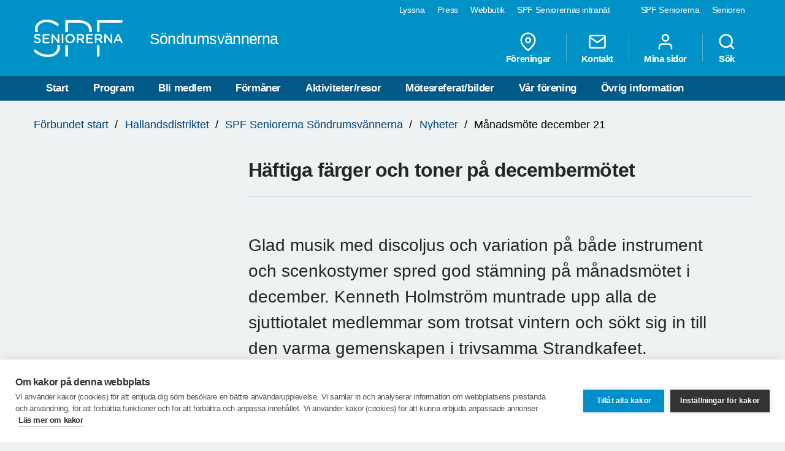

--- FILE ---
content_type: text/html; charset=utf-8
request_url: https://www.spfseniorerna.se/distrikt/hallandsdistriktet/foreningslista/spf-sondrumsvannerna/nyheter/2021/december/manadsmote-december-21/
body_size: 11505
content:


<!DOCTYPE html>
<html lang="sv">
<head>
    <meta charset="utf-8">
    <meta http-equiv="Content-Type" content="text/html;charset=UTF-8">
    <meta name="description">
    <meta name="keywords">
    <meta name="viewport" content="width=device-width, initial-scale=1, user-scalable=yes">
    <link rel="manifest" href="/Static/dist/asset-manifest.json?v=mkw7n-GrwsWMC-U6FefEtdt8RYEB9Tn6p40RYPPKvdo">
    <link rel="apple-touch-icon" href="/Static/images/apple-touch-icon.png?v=fINacuIRI7MbX8T71Xgzk7BHFInoxu0aFOAoJBr3DHI">
    <title>SPF Seniorerna - M&#xE5;nadsm&#xF6;te december 21</title>

    <link rel="stylesheet" href="/Static/dist/style.bundle.css?v=XgRckhKqfFUM6FRh5RsE7X0Y3E6FO9dFvsGFXkj1KbQ" />
    <script src="/Static/scripts/libs/modernizr.custom.77867.js?v=12pTYZbvry6LPDXGXJ3s4BPce2o48uFruSyWnGGC24E"></script>
    <script src="/Static/scripts/libs/jquery/2.1.3/jquery.min.js?v=G8Sz8jp6FXwep7fKYlPkoZv42EVNrH74ZszVaoEK9wE"></script>

    <script type="text/javascript">var _baLocale = 'se', _baMode = ' ', _rd_ignore_hidden_element = true;</script>
    <script type="text/javascript" src="https://www.browsealoud.com/plus/scripts/ba.js"></script>


    
    <meta name="twitter:card" content="summary_large_image" />
    <meta name="twitter:title" content="H&#xE4;ftiga f&#xE4;rger och toner p&#xE5; decemberm&#xF6;tet" />
    <meta name="twitter:description" content="Glad musik med discoljus och variation p&#xE5; b&#xE5;de instrument och scenkostymer spred god st&#xE4;mning p&#xE5; m&#xE5;nadsm&#xF6;tet i december. Kenneth Holmstr&#xF6;m muntrade upp alla de sjuttiotalet medlemmar som trotsat vintern och s&#xF6;kt sig in till den varma gemenskapen i trivsamma Strandkafeet." />
    <meta name="twitter:image" content="" />
    <meta name="twitter:url" content="https://www.spfseniorerna.se/distrikt/hallandsdistriktet/foreningslista/spf-sondrumsvannerna/nyheter/2021/december/manadsmote-december-21/" />

    <meta property="og:title" content="H&#xE4;ftiga f&#xE4;rger och toner p&#xE5; decemberm&#xF6;tet" />
    <meta property="og:description" content="Glad musik med discoljus och variation p&#xE5; b&#xE5;de instrument och scenkostymer spred god st&#xE4;mning p&#xE5; m&#xE5;nadsm&#xF6;tet i december. Kenneth Holmstr&#xF6;m muntrade upp alla de sjuttiotalet medlemmar som trotsat vintern och s&#xF6;kt sig in till den varma gemenskapen i trivsamma Strandkafeet." />
    <meta property="og:url" content="https://www.spfseniorerna.se/distrikt/hallandsdistriktet/foreningslista/spf-sondrumsvannerna/nyheter/2021/december/manadsmote-december-21/" />
    <meta property="og:image" content="" />



    <link href="https://www.spfseniorerna.se/distrikt/hallandsdistriktet/foreningslista/spf-sondrumsvannerna/nyheter/2021/december/manadsmote-december-21/" rel="canonical" />
    
    
    <script>
!function(T,l,y){var S=T.location,k="script",D="instrumentationKey",C="ingestionendpoint",I="disableExceptionTracking",E="ai.device.",b="toLowerCase",w="crossOrigin",N="POST",e="appInsightsSDK",t=y.name||"appInsights";(y.name||T[e])&&(T[e]=t);var n=T[t]||function(d){var g=!1,f=!1,m={initialize:!0,queue:[],sv:"5",version:2,config:d};function v(e,t){var n={},a="Browser";return n[E+"id"]=a[b](),n[E+"type"]=a,n["ai.operation.name"]=S&&S.pathname||"_unknown_",n["ai.internal.sdkVersion"]="javascript:snippet_"+(m.sv||m.version),{time:function(){var e=new Date;function t(e){var t=""+e;return 1===t.length&&(t="0"+t),t}return e.getUTCFullYear()+"-"+t(1+e.getUTCMonth())+"-"+t(e.getUTCDate())+"T"+t(e.getUTCHours())+":"+t(e.getUTCMinutes())+":"+t(e.getUTCSeconds())+"."+((e.getUTCMilliseconds()/1e3).toFixed(3)+"").slice(2,5)+"Z"}(),iKey:e,name:"Microsoft.ApplicationInsights."+e.replace(/-/g,"")+"."+t,sampleRate:100,tags:n,data:{baseData:{ver:2}}}}var h=d.url||y.src;if(h){function a(e){var t,n,a,i,r,o,s,c,u,p,l;g=!0,m.queue=[],f||(f=!0,t=h,s=function(){var e={},t=d.connectionString;if(t)for(var n=t.split(";"),a=0;a<n.length;a++){var i=n[a].split("=");2===i.length&&(e[i[0][b]()]=i[1])}if(!e[C]){var r=e.endpointsuffix,o=r?e.location:null;e[C]="https://"+(o?o+".":"")+"dc."+(r||"services.visualstudio.com")}return e}(),c=s[D]||d[D]||"",u=s[C],p=u?u+"/v2/track":d.endpointUrl,(l=[]).push((n="SDK LOAD Failure: Failed to load Application Insights SDK script (See stack for details)",a=t,i=p,(o=(r=v(c,"Exception")).data).baseType="ExceptionData",o.baseData.exceptions=[{typeName:"SDKLoadFailed",message:n.replace(/\./g,"-"),hasFullStack:!1,stack:n+"\nSnippet failed to load ["+a+"] -- Telemetry is disabled\nHelp Link: https://go.microsoft.com/fwlink/?linkid=2128109\nHost: "+(S&&S.pathname||"_unknown_")+"\nEndpoint: "+i,parsedStack:[]}],r)),l.push(function(e,t,n,a){var i=v(c,"Message"),r=i.data;r.baseType="MessageData";var o=r.baseData;return o.message='AI (Internal): 99 message:"'+("SDK LOAD Failure: Failed to load Application Insights SDK script (See stack for details) ("+n+")").replace(/\"/g,"")+'"',o.properties={endpoint:a},i}(0,0,t,p)),function(e,t){if(JSON){var n=T.fetch;if(n&&!y.useXhr)n(t,{method:N,body:JSON.stringify(e),mode:"cors"});else if(XMLHttpRequest){var a=new XMLHttpRequest;a.open(N,t),a.setRequestHeader("Content-type","application/json"),a.send(JSON.stringify(e))}}}(l,p))}function i(e,t){f||setTimeout(function(){!t&&m.core||a()},500)}var e=function(){var n=l.createElement(k);n.src=h;var e=y[w];return!e&&""!==e||"undefined"==n[w]||(n[w]=e),n.onload=i,n.onerror=a,n.onreadystatechange=function(e,t){"loaded"!==n.readyState&&"complete"!==n.readyState||i(0,t)},n}();y.ld<0?l.getElementsByTagName("head")[0].appendChild(e):setTimeout(function(){l.getElementsByTagName(k)[0].parentNode.appendChild(e)},y.ld||0)}try{m.cookie=l.cookie}catch(p){}function t(e){for(;e.length;)!function(t){m[t]=function(){var e=arguments;g||m.queue.push(function(){m[t].apply(m,e)})}}(e.pop())}var n="track",r="TrackPage",o="TrackEvent";t([n+"Event",n+"PageView",n+"Exception",n+"Trace",n+"DependencyData",n+"Metric",n+"PageViewPerformance","start"+r,"stop"+r,"start"+o,"stop"+o,"addTelemetryInitializer","setAuthenticatedUserContext","clearAuthenticatedUserContext","flush"]),m.SeverityLevel={Verbose:0,Information:1,Warning:2,Error:3,Critical:4};var s=(d.extensionConfig||{}).ApplicationInsightsAnalytics||{};if(!0!==d[I]&&!0!==s[I]){var c="onerror";t(["_"+c]);var u=T[c];T[c]=function(e,t,n,a,i){var r=u&&u(e,t,n,a,i);return!0!==r&&m["_"+c]({message:e,url:t,lineNumber:n,columnNumber:a,error:i}),r},d.autoExceptionInstrumented=!0}return m}(y.cfg);function a(){y.onInit&&y.onInit(n)}(T[t]=n).queue&&0===n.queue.length?(n.queue.push(a),n.trackPageView({})):a()}(window,document,{src: "https://js.monitor.azure.com/scripts/b/ai.2.gbl.min.js", crossOrigin: "anonymous", cfg: {instrumentationKey: 'a36d2588-aca9-4349-b2fd-a59d290134c1', disableCookiesUsage: false }});
</script>

    <!-- Google Tag Manager -->
    <script type="text/javascript">
        (function (w, d, s, l, i) {
            w[l] = w[l] || []; w[l].push({
                'gtm.start':
                    new Date().getTime(), event: 'gtm.js'
            }); var f = d.getElementsByTagName(s)[0],
                j = d.createElement(s), dl = l != 'dataLayer' ? '&l=' + l : ''; j.async = true; j.src =
                    'https://www.googletagmanager.com/gtm.js?id=' + i + dl; f.parentNode.insertBefore(j, f);
        })(window, document, 'script', 'dataLayer', 'GTM-K2Q8QXH');
    </script>
    <!-- End Google Tag Manager -->
</head>

<body>
    

    <!-- Google Tag Manager (noscript) -->
    <noscript>
        <iframe src="https://www.googletagmanager.com/ns.html?id=GTM-K2Q8QXH"
                height="0" width="0" style="display:none;visibility:hidden"></iframe>
    </noscript>
    <!-- End Google Tag Manager (noscript) -->

    <div id="page-wrapper">
<ul id="skip">
    <li><a href="#content" tabindex="2" accesskey="2" title="Gå till innehåll">Till övergripande innehåll</a></li>
</ul>
<header id="head" class="compounds  site-head" role="banner">
    <div id="site-nav" class="site-nav-wrapper hidden-xs">
        <div class="container">
            <nav class="primary-nav" role="navigation">
                <ul role="menubar">
                        <li class="active">
                            <a href="/" role="menuitem" tabindex="4" title="SPF Seniorerna" class=active target="_blank">
                                SPF Seniorerna
                            </a>
                        </li>
                        <li class="">
                            <a href="http://www.senioren.se/" role="menuitem" tabindex="4" title="Senioren"  target="_blank">
                                Senioren
                            </a>
                        </li>
                </ul>
            </nav>
            <nav class="secondary-nav" role="navigation">
                <ul role="menubar">
                            <li>
                                <a id="bapluslogo" class="logo browsealoud" onclick="toggleBar();" href="javascript:void(0);" role="menuitem" tabindex="3" title="Lyssna" target="_blank">
                                    Lyssna
                                </a>
                            </li>
                            <li>
                                <a href="https://via.tt.se/pressrum/spf-seniorerna?publisherId=3236146" role="menuitem" tabindex="3" title="Press" target="_blank">
                                    Press
                                </a>
                            </li>
                            <li>
                                <a href="https://www.jsonshop.se/spfseniorerna" role="menuitem" tabindex="3" title="Webbutik" target="_blank">
                                    Webbutik
                                </a>
                            </li>
                            <li>
                                <a href="https://spf.foreningssupport.se/" role="menuitem" tabindex="3" title="SPF Seniorernas intran&#xE4;t" target="_blank">
                                    SPF Seniorernas intran&#xE4;t
                                </a>
                            </li>
                </ul>

            </nav>
        </div>
    </div>
<div class="container">
    <a href="https://www.spfseniorerna.se/distrikt/hallandsdistriktet/foreningslista/spf-sondrumsvannerna/" class="site-logo pull-left" rel="home" accesskey="1" title="SPF Seniorerna">
        <img src="/Static/images/spf_logo_white.svg" data-fallback="/Static/images/spf_logo_white.png" alt="spf.se" />
        <h1 class="">
             S&#xF6;ndrumsv&#xE4;nnerna
        </h1>
    </a>
    <nav id="global-navigation" class="global-nav pull-right" role="navigation">
        <ul role="menubar">
                        <li class="hidden-sm">
                            <a href="/distrikt/hallandsdistriktet/foreningslista/spf-sondrumsvannerna/foreningar/" role="menuitem" class="header__icons" title="F&#xF6;reningar">
                                    
                                    <span>
<svg class="feather">
    <use xlink:href="/Static/gfx/svg/feather-sprite.svg#map-pin" href="/Static/gfx/svg/feather-sprite.svg#map-pin"/>
</svg></span>
                                F&#xF6;reningar
                            </a>
                        </li>
                        <li class="hidden-sm">
                            <a href="/distrikt/hallandsdistriktet/foreningslista/spf-sondrumsvannerna/var-forening/" role="menuitem" class="header__icons" title="Kontakt">
                                    
                                    <span>
<svg class="feather">
    <use xlink:href="/Static/gfx/svg/feather-sprite.svg#mail" href="/Static/gfx/svg/feather-sprite.svg#mail"/>
</svg></span>
                                Kontakt
                            </a>
                        </li>
                        <li class="hidden-sm hidden-xs">

                                <a href="/inloggningssida/" class="header__icons" role="menuitem" title="Mina sidor">
                                    <span class="inverted">
<svg class="feather">
    <use xlink:href="/Static/gfx/svg/feather-sprite.svg#user" href="/Static/gfx/svg/feather-sprite.svg#user"/>
</svg></span>
                                    Mina sidor
                                </a>

                        </li>
                        <li class="search-trigger show">
                            <a href="/distrikt/hallandsdistriktet/foreningslista/spf-sondrumsvannerna/sok/" role="menuitem" class="header__icons" title="S&#xF6;k">
                                    
                                    <span>
<svg class="feather">
    <use xlink:href="/Static/gfx/svg/feather-sprite.svg#search" href="/Static/gfx/svg/feather-sprite.svg#search"/>
</svg></span>
                                S&#xF6;k
                            </a>
                        </li>
            <li class="visible-sm visible-xs main-nav-trigger">
                <a href="#" class="header__icons" role="menuitem" title="Meny">
                    <span>
<svg class="feather">
    <use xlink:href="/Static/gfx/svg/feather-sprite.svg#menu" href="/Static/gfx/svg/feather-sprite.svg#menu"/>
</svg></span>
                    Meny
                </a>
            </li>
        </ul>
    </nav>
</div>
    <nav id="main-navigation" class="main-nav hidden-xs hidden-sm" role="navigation">
        <div class="container">
            <ul role="menubar">
                <li class=><a class="" href="/distrikt/hallandsdistriktet/foreningslista/spf-sondrumsvannerna/">Start</a></li>
                <li class=>
                                    <a class="" href="/distrikt/hallandsdistriktet/foreningslista/spf-sondrumsvannerna/program/">Program</a>
                                </li><li class=>
                                    <a class="" href="/distrikt/hallandsdistriktet/foreningslista/spf-sondrumsvannerna/bli-medlem/">Bli medlem</a>
                                </li><li class=>
                                    <a class="" href="/distrikt/hallandsdistriktet/foreningslista/spf-sondrumsvannerna/formaner/">F&#xF6;rm&#xE5;ner</a>
                                </li><li class=>
                                    <a class="" href="/distrikt/hallandsdistriktet/foreningslista/spf-sondrumsvannerna/aktiviteter/">Aktiviteter/resor</a>
                                </li><li class=>
                                    <a class="" href="/distrikt/hallandsdistriktet/foreningslista/spf-sondrumsvannerna/bildgalleri/">M&#xF6;tesreferat/bilder</a>
                                </li><li class=>
                                    <a class="" href="/distrikt/hallandsdistriktet/foreningslista/spf-sondrumsvannerna/var-forening/">V&#xE5;r f&#xF6;rening</a>
                                </li><li class=>
                                    <a class="" href="/distrikt/hallandsdistriktet/foreningslista/spf-sondrumsvannerna/ovrig-information/">&#xD6;vrig information</a>
                                </li>

            </ul>
        </div>
    </nav>
    <nav id="main-navigation-mobile" class="main-nav-mobile" role="navigation">
        <div class="container">
            <ul role="menubar">
                <li class=>
                    <a class="" href="/distrikt/hallandsdistriktet/foreningslista/spf-sondrumsvannerna/">Start</a>
                </li>
                    <li class=" ">
                                <a href="https://www.spfseniorerna.se/distrikt/hallandsdistriktet/foreningslista/spf-sondrumsvannerna/program/" role="menuitem">
                                    Program
                                    <span class=""></span>
                                </a>
                                

                            </li>
                    <li class=" ">
                                <a href="https://www.spfseniorerna.se/distrikt/hallandsdistriktet/foreningslista/spf-sondrumsvannerna/bli-medlem/" role="menuitem">
                                    Bli medlem
                                    <span class=""></span>
                                </a>
                                

                            </li>
                    <li class=" ">
                                <a href="https://www.spfseniorerna.se/distrikt/hallandsdistriktet/foreningslista/spf-sondrumsvannerna/formaner/" role="menuitem">
                                    F&#xF6;rm&#xE5;ner
                                    <span class=""></span>
                                </a>
                                

                            </li>
                    <li class=" ">
                                <a href="https://www.spfseniorerna.se/distrikt/hallandsdistriktet/foreningslista/spf-sondrumsvannerna/aktiviteter/" role="menuitem">
                                    Aktiviteter/resor
                                    <span class="dropdown-trigger"></span>
                                </a>
                                
        <ul class="">
                <li class="sub-nav__menuitem--has-children   ">
                    <a href="https://www.spfseniorerna.se/distrikt/hallandsdistriktet/foreningslista/spf-sondrumsvannerna/aktiviteter/resor/" role="menuitem">
                        Resor
                            <span class="dropdown-trigger"></span>
                    </a>

                    
        <ul class="">
                <li class="  ">
                    <a href="https://www.spfseniorerna.se/distrikt/hallandsdistriktet/foreningslista/spf-sondrumsvannerna/aktiviteter/resor/resor-2026/" role="menuitem">
                        Resor 2026
                    </a>

                    

                </li>
                <li class="  ">
                    <a href="https://www.spfseniorerna.se/distrikt/hallandsdistriktet/foreningslista/spf-sondrumsvannerna/aktiviteter/resor/resor-2025/" role="menuitem">
                        Resor 2025
                    </a>

                    

                </li>
                <li class="  ">
                    <a href="https://www.spfseniorerna.se/distrikt/hallandsdistriktet/foreningslista/spf-sondrumsvannerna/aktiviteter/resor/celle-weinfest-25--28-juli-2024/" role="menuitem">
                        Celle Weinfest 25 -28 juli 2024
                    </a>

                    

                </li>
                <li class="  ">
                    <a href="https://www.spfseniorerna.se/distrikt/hallandsdistriktet/foreningslista/spf-sondrumsvannerna/aktiviteter/resor/medlemsresor-i-maj/" role="menuitem">
                        Medlemsresor i maj
                    </a>

                    

                </li>
                <li class="sub-nav__menuitem--has-children   ">
                    <a href="https://www.spfseniorerna.se/distrikt/hallandsdistriktet/foreningslista/spf-sondrumsvannerna/aktiviteter/resor/nojen-varen-2024/" role="menuitem">
                        N&#xF6;jen v&#xE5;ren 2024
                            <span class="dropdown-trigger"></span>
                    </a>

                    
        <ul class="">
                <li class="  ">
                    <a href="https://www.spfseniorerna.se/distrikt/hallandsdistriktet/foreningslista/spf-sondrumsvannerna/aktiviteter/resor/nojen-varen-2024/falkenbergsrevyn-2024/" role="menuitem">
                        Falkenbergsrevyn 2024
                    </a>

                    

                </li>
        </ul>

                </li>
                <li class="  ">
                    <a href="https://www.spfseniorerna.se/distrikt/hallandsdistriktet/foreningslista/spf-sondrumsvannerna/aktiviteter/resor/nojen-hosten-2023/" role="menuitem">
                        N&#xF6;jen h&#xF6;sten 2023
                    </a>

                    

                </li>
                <li class="  ">
                    <a href="https://www.spfseniorerna.se/distrikt/hallandsdistriktet/foreningslista/spf-sondrumsvannerna/aktiviteter/resor/lommaflotten/" role="menuitem">
                        Lommaflotten 23 augusti 2023
                    </a>

                    

                </li>
                <li class="  ">
                    <a href="https://www.spfseniorerna.se/distrikt/hallandsdistriktet/foreningslista/spf-sondrumsvannerna/aktiviteter/resor/sommar-i-helsingborg/" role="menuitem">
                        Sommar i Helsingborg
                    </a>

                    

                </li>
                <li class="  ">
                    <a href="https://www.spfseniorerna.se/distrikt/hallandsdistriktet/foreningslista/spf-sondrumsvannerna/aktiviteter/resor/resahono/" role="menuitem">
                        Resa H&#xF6;n&#xF6; 31 maj 2023
                    </a>

                    

                </li>
                <li class="  ">
                    <a href="https://www.spfseniorerna.se/distrikt/hallandsdistriktet/foreningslista/spf-sondrumsvannerna/aktiviteter/resor/sparristysklandmaj2023/" role="menuitem">
                        Resa till Tyskland i sparristider maj 2023
                    </a>

                    

                </li>
                <li class="  ">
                    <a href="https://www.spfseniorerna.se/distrikt/hallandsdistriktet/foreningslista/spf-sondrumsvannerna/aktiviteter/resor/vin--deli-173-2023/" role="menuitem">
                        Vin &amp; Deli 17/3 2023
                    </a>

                    

                </li>
                <li class="  ">
                    <a href="https://www.spfseniorerna.se/distrikt/hallandsdistriktet/foreningslista/spf-sondrumsvannerna/aktiviteter/resor/falkenbergsrevyn/" role="menuitem">
                        Falkenbergsrevyn 5/3 2023
                    </a>

                    

                </li>
                <li class="  ">
                    <a href="https://www.spfseniorerna.se/distrikt/hallandsdistriktet/foreningslista/spf-sondrumsvannerna/aktiviteter/resor/cabaret/" role="menuitem">
                        Cabaret p&#xE5; G&#xF6;teborgsoperan 12/11 2022
                    </a>

                    

                </li>
                <li class="  ">
                    <a href="https://www.spfseniorerna.se/distrikt/hallandsdistriktet/foreningslista/spf-sondrumsvannerna/aktiviteter/resor/berte-kvarn/" role="menuitem">
                        Berte Mus&#xE9;um 21/9 2022
                    </a>

                    

                </li>
                <li class="  ">
                    <a href="https://www.spfseniorerna.se/distrikt/hallandsdistriktet/foreningslista/spf-sondrumsvannerna/aktiviteter/resor/smaka-svenska-viner-2022/" role="menuitem">
                        Smaka svenska viner 2022
                    </a>

                    

                </li>
        </ul>

                </li>
                <li class="  ">
                    <a href="https://www.spfseniorerna.se/distrikt/hallandsdistriktet/foreningslista/spf-sondrumsvannerna/aktiviteter/aktivitet-och-halsa/" role="menuitem">
                        &#xC5;terkommande aktiviteter
                    </a>

                    

                </li>
                <li class="  ">
                    <a href="https://www.spfseniorerna.se/distrikt/hallandsdistriktet/foreningslista/spf-sondrumsvannerna/aktiviteter/studiecirklar/" role="menuitem">
                        &#xD6;vriga aktiviteter
                    </a>

                    

                </li>
                <li class="  ">
                    <a href="https://www.spfseniorerna.se/distrikt/hallandsdistriktet/foreningslista/spf-sondrumsvannerna/aktiviteter/kalender/" role="menuitem">
                        Kalender
                    </a>

                    

                </li>
        </ul>

                            </li>
                    <li class=" ">
                                <a href="https://www.spfseniorerna.se/distrikt/hallandsdistriktet/foreningslista/spf-sondrumsvannerna/bildgalleri/" role="menuitem">
                                    M&#xF6;tesreferat/bilder
                                    <span class="dropdown-trigger"></span>
                                </a>
                                
        <ul class="">
                <li class="  ">
                    <a href="https://www.spfseniorerna.se/distrikt/hallandsdistriktet/foreningslista/spf-sondrumsvannerna/bildgalleri/medlemsbrev/" role="menuitem">
                        Medlemsbrev
                    </a>

                    

                </li>
                <li class="sub-nav__menuitem--has-children   ">
                    <a href="https://www.spfseniorerna.se/distrikt/hallandsdistriktet/foreningslista/spf-sondrumsvannerna/bildgalleri/referat-2025/" role="menuitem">
                        Referat 2025
                            <span class="dropdown-trigger"></span>
                    </a>

                    
        <ul class="">
                <li class="  ">
                    <a href="https://www.spfseniorerna.se/distrikt/hallandsdistriktet/foreningslista/spf-sondrumsvannerna/bildgalleri/referat-2025/medlemsmote-den-20-januari-2025/" role="menuitem">
                        Medlemsm&#xF6;te den 20 januari 2025
                    </a>

                    

                </li>
                <li class="  ">
                    <a href="https://www.spfseniorerna.se/distrikt/hallandsdistriktet/foreningslista/spf-sondrumsvannerna/bildgalleri/referat-2025/arsmote-den-17-februari-2025/" role="menuitem">
                        &#xC5;rsm&#xF6;te den 17 februari 2025
                    </a>

                    

                </li>
                <li class="  ">
                    <a href="https://www.spfseniorerna.se/distrikt/hallandsdistriktet/foreningslista/spf-sondrumsvannerna/bildgalleri/referat-2025/medlemsmote-den-17-mars-2025/" role="menuitem">
                        Medlemsm&#xF6;te den 17 mars 2025
                    </a>

                    

                </li>
                <li class="  ">
                    <a href="https://www.spfseniorerna.se/distrikt/hallandsdistriktet/foreningslista/spf-sondrumsvannerna/bildgalleri/referat-2025/grillning-pa-trollberget-den-6-april-2025/" role="menuitem">
                        Grillning p&#xE5; Trollberget den 6 april 2025
                    </a>

                    

                </li>
                <li class="  ">
                    <a href="https://www.spfseniorerna.se/distrikt/hallandsdistriktet/foreningslista/spf-sondrumsvannerna/bildgalleri/referat-2025/medlemsmote-22-april-2025/" role="menuitem">
                        Medlemsm&#xF6;te 22 april 2025
                    </a>

                    

                </li>
                <li class="  ">
                    <a href="https://www.spfseniorerna.se/distrikt/hallandsdistriktet/foreningslista/spf-sondrumsvannerna/bildgalleri/referat-2025/stadning-boulebanan-6-maj-2025/" role="menuitem">
                        St&#xE4;dning boulebanan 6 maj 2025
                    </a>

                    

                </li>
                <li class="  ">
                    <a href="https://www.spfseniorerna.se/distrikt/hallandsdistriktet/foreningslista/spf-sondrumsvannerna/bildgalleri/referat-2025/tipspromenad-i-grotvik-14-maj-2025/" role="menuitem">
                        Tipspromenad i Gr&#xF6;tvik 14 maj 2025
                    </a>

                    

                </li>
                <li class="  ">
                    <a href="https://www.spfseniorerna.se/distrikt/hallandsdistriktet/foreningslista/spf-sondrumsvannerna/bildgalleri/referat-2025/manadsmote-den-19-maj-2025/" role="menuitem">
                        M&#xE5;nadsm&#xF6;te den 19 maj 2025
                    </a>

                    

                </li>
                <li class="  ">
                    <a href="https://www.spfseniorerna.se/distrikt/hallandsdistriktet/foreningslista/spf-sondrumsvannerna/bildgalleri/referat-2025/besok-pa-halmstad-slott-den-27-maj-2025/" role="menuitem">
                        Bes&#xF6;k p&#xE5; Halmstad slott den 27 maj 2025
                    </a>

                    

                </li>
                <li class="  ">
                    <a href="https://www.spfseniorerna.se/distrikt/hallandsdistriktet/foreningslista/spf-sondrumsvannerna/bildgalleri/referat-2025/funktionarstraff-den-28-maj-2025/" role="menuitem">
                        Funktion&#xE4;rstr&#xE4;ff den 28 maj 2025
                    </a>

                    

                </li>
                <li class="  ">
                    <a href="https://www.spfseniorerna.se/distrikt/hallandsdistriktet/foreningslista/spf-sondrumsvannerna/bildgalleri/referat-2025/grillning-pa-trollberget-den-9-juli-2025/" role="menuitem">
                        Grillning p&#xE5; Trollberget den 9 juli 2025
                    </a>

                    

                </li>
                <li class="  ">
                    <a href="https://www.spfseniorerna.se/distrikt/hallandsdistriktet/foreningslista/spf-sondrumsvannerna/bildgalleri/referat-2025/manadsmote-den-15-september-2025/" role="menuitem">
                        M&#xE5;nadsm&#xF6;te den 15 september 2025
                    </a>

                    

                </li>
                <li class="  ">
                    <a href="https://www.spfseniorerna.se/distrikt/hallandsdistriktet/foreningslista/spf-sondrumsvannerna/bildgalleri/referat-2025/tipspromenad-i-grotvik-8-oktober-2025/" role="menuitem">
                        Tipspromenad i Gr&#xF6;tvik 8 oktober 2025
                    </a>

                    

                </li>
                <li class="  ">
                    <a href="https://www.spfseniorerna.se/distrikt/hallandsdistriktet/foreningslista/spf-sondrumsvannerna/bildgalleri/referat-2025/manadsmote-20-oktober-2025/" role="menuitem">
                        M&#xE5;nadsm&#xF6;te 20 oktober 2025
                    </a>

                    

                </li>
                <li class="  ">
                    <a href="https://www.spfseniorerna.se/distrikt/hallandsdistriktet/foreningslista/spf-sondrumsvannerna/bildgalleri/referat-2025/manadstraff-17-november-2025/" role="menuitem">
                        M&#xE5;nadstr&#xE4;ff 17 november 2025
                    </a>

                    

                </li>
                <li class="  ">
                    <a href="https://www.spfseniorerna.se/distrikt/hallandsdistriktet/foreningslista/spf-sondrumsvannerna/bildgalleri/referat-2025/grillning-pa-trollberberget-22-november-2025/" role="menuitem">
                        Grillning p&#xE5; Trollberberget 22 november 2025
                    </a>

                    

                </li>
                <li class="  ">
                    <a href="https://www.spfseniorerna.se/distrikt/hallandsdistriktet/foreningslista/spf-sondrumsvannerna/bildgalleri/referat-2025/julbord-3-december-2025/" role="menuitem">
                        Julbord 3 december 2025
                    </a>

                    

                </li>
                <li class="  ">
                    <a href="https://www.spfseniorerna.se/distrikt/hallandsdistriktet/foreningslista/spf-sondrumsvannerna/bildgalleri/referat-2025/medlemstraff-15-december-2025/" role="menuitem">
                        Medlemstr&#xE4;ff 15 december 2025
                    </a>

                    

                </li>
                <li class="  ">
                    <a href="https://www.spfseniorerna.se/distrikt/hallandsdistriktet/foreningslista/spf-sondrumsvannerna/bildgalleri/referat-2025/funktionarstraff-17-december-2025/" role="menuitem">
                        Funktion&#xE4;rstr&#xE4;ff 17 december 2025
                    </a>

                    

                </li>
        </ul>

                </li>
                <li class="  ">
                    <a href="https://www.spfseniorerna.se/distrikt/hallandsdistriktet/foreningslista/spf-sondrumsvannerna/bildgalleri/medlemsmote-den-16-december-2024/" role="menuitem">
                        Medlemsm&#xF6;te den 16 december 2024
                    </a>

                    

                </li>
                <li class="  ">
                    <a href="https://www.spfseniorerna.se/distrikt/hallandsdistriktet/foreningslista/spf-sondrumsvannerna/bildgalleri/julbord-5-december-2024/" role="menuitem">
                        Julbord 5 december 2024
                    </a>

                    

                </li>
                <li class="  ">
                    <a href="https://www.spfseniorerna.se/distrikt/hallandsdistriktet/foreningslista/spf-sondrumsvannerna/bildgalleri/udda-vingruppen-3-december-2025/" role="menuitem">
                        Udda vingruppen 3 december 2025
                    </a>

                    

                </li>
                <li class="  ">
                    <a href="https://www.spfseniorerna.se/distrikt/hallandsdistriktet/foreningslista/spf-sondrumsvannerna/bildgalleri/medlemsmote-18-november-2024/" role="menuitem">
                        Medlemsm&#xF6;te 18 november 2024
                    </a>

                    

                </li>
                <li class="  ">
                    <a href="https://www.spfseniorerna.se/distrikt/hallandsdistriktet/foreningslista/spf-sondrumsvannerna/bildgalleri/medlemsmote-21-oktober-2024/" role="menuitem">
                        Medlemsm&#xF6;te 21 oktober 2024
                    </a>

                    

                </li>
                <li class="  ">
                    <a href="https://www.spfseniorerna.se/distrikt/hallandsdistriktet/foreningslista/spf-sondrumsvannerna/bildgalleri/tipspromenad-i-grotvik-9-oktober-2024/" role="menuitem">
                        Tipspromenad i Gr&#xF6;tvik 9 oktober 2024
                    </a>

                    

                </li>
                <li class="  ">
                    <a href="https://www.spfseniorerna.se/distrikt/hallandsdistriktet/foreningslista/spf-sondrumsvannerna/bildgalleri/grillning-trollberget/" role="menuitem">
                        Grillning Trollberget 28 september 2024
                    </a>

                    

                </li>
                <li class="  ">
                    <a href="https://www.spfseniorerna.se/distrikt/hallandsdistriktet/foreningslista/spf-sondrumsvannerna/bildgalleri/medlemsmote-23-september-2024/" role="menuitem">
                        Medlemsm&#xF6;te 23 september 2024
                    </a>

                    

                </li>
                <li class="  ">
                    <a href="https://www.spfseniorerna.se/distrikt/hallandsdistriktet/foreningslista/spf-sondrumsvannerna/bildgalleri/champagneprovning-19-juni-2024/" role="menuitem">
                        Champagneprovning 19 juni 2024
                    </a>

                    

                </li>
                <li class="  ">
                    <a href="https://www.spfseniorerna.se/distrikt/hallandsdistriktet/foreningslista/spf-sondrumsvannerna/bildgalleri/grillning-13-juni-2024/" role="menuitem">
                        Grillning 13 juni 2024
                    </a>

                    

                </li>
                <li class="  ">
                    <a href="https://www.spfseniorerna.se/distrikt/hallandsdistriktet/foreningslista/spf-sondrumsvannerna/bildgalleri/tipspromenad-23-maj-2024/" role="menuitem">
                        Tipspromenad 23 maj 2024
                    </a>

                    

                </li>
                <li class="  ">
                    <a href="https://www.spfseniorerna.se/distrikt/hallandsdistriktet/foreningslista/spf-sondrumsvannerna/bildgalleri/medlemsmote-20-maj-2024/" role="menuitem">
                        Medlemsm&#xF6;te 20 maj 2024
                    </a>

                    

                </li>
                <li class="  ">
                    <a href="https://www.spfseniorerna.se/distrikt/hallandsdistriktet/foreningslista/spf-sondrumsvannerna/bildgalleri/varavslutning-udda-vingruppen-2024/" role="menuitem">
                        V&#xE5;ravslutning udda vingruppen 2024
                    </a>

                    

                </li>
                <li class="  ">
                    <a href="https://www.spfseniorerna.se/distrikt/hallandsdistriktet/foreningslista/spf-sondrumsvannerna/bildgalleri/trivsellunch-pa-sturegymnasiet-16-april-2024/" role="menuitem">
                        Trivsellunch p&#xE5; Sturegymnasiet 16 april 2024
                    </a>

                    

                </li>
                <li class="  ">
                    <a href="https://www.spfseniorerna.se/distrikt/hallandsdistriktet/foreningslista/spf-sondrumsvannerna/bildgalleri/manadsmote-15-april-2024/" role="menuitem">
                        M&#xE5;nadsm&#xF6;te 15 april 2024
                    </a>

                    

                </li>
                <li class="  ">
                    <a href="https://www.spfseniorerna.se/distrikt/hallandsdistriktet/foreningslista/spf-sondrumsvannerna/bildgalleri/medlemsmote-den-18-mars-2024/" role="menuitem">
                        Medlemsm&#xF6;te den 18 mars 2024
                    </a>

                    

                </li>
                <li class="  ">
                    <a href="https://www.spfseniorerna.se/distrikt/hallandsdistriktet/foreningslista/spf-sondrumsvannerna/bildgalleri/trivsellunch-pa-scandic-hallandia-29-februari-2024/" role="menuitem">
                        Trivsellunch p&#xE5; Scandic Hallandia 29 februari 2024
                    </a>

                    

                </li>
                <li class="  ">
                    <a href="https://www.spfseniorerna.se/distrikt/hallandsdistriktet/foreningslista/spf-sondrumsvannerna/bildgalleri/arsmote-19-februari-2024/" role="menuitem">
                        &#xC5;rsm&#xF6;te 19 februari 2024
                    </a>

                    

                </li>
                <li class="  ">
                    <a href="https://www.spfseniorerna.se/distrikt/hallandsdistriktet/foreningslista/spf-sondrumsvannerna/bildgalleri/medlemsmote-15-januari-2024/" role="menuitem">
                        Medlemsm&#xF6;te 15 januari 2024
                    </a>

                    

                </li>
                <li class="  ">
                    <a href="https://www.spfseniorerna.se/distrikt/hallandsdistriktet/foreningslista/spf-sondrumsvannerna/bildgalleri/manadsmote-18-december-2023/" role="menuitem">
                        M&#xE5;nadsm&#xF6;te 18 december 2023
                    </a>

                    

                </li>
                <li class="  ">
                    <a href="https://www.spfseniorerna.se/distrikt/hallandsdistriktet/foreningslista/spf-sondrumsvannerna/bildgalleri/manadsmote-20-november-2023/" role="menuitem">
                        M&#xE5;nadsm&#xF6;te 20 november 2023
                    </a>

                    

                </li>
                <li class="  ">
                    <a href="https://www.spfseniorerna.se/distrikt/hallandsdistriktet/foreningslista/spf-sondrumsvannerna/bildgalleri/manadsmote-16-oktober-2023/" role="menuitem">
                        M&#xE5;nadsm&#xF6;te 16 oktober 2023
                    </a>

                    

                </li>
                <li class="  ">
                    <a href="https://www.spfseniorerna.se/distrikt/hallandsdistriktet/foreningslista/spf-sondrumsvannerna/bildgalleri/manadsmote-18-september-2023/" role="menuitem">
                        M&#xE5;nadsm&#xF6;te 18 september 2023
                    </a>

                    

                </li>
                <li class="  ">
                    <a href="https://www.spfseniorerna.se/distrikt/hallandsdistriktet/foreningslista/spf-sondrumsvannerna/bildgalleri/grillning-pa-trollberget-den-7-september/" role="menuitem">
                        Grillning p&#xE5; Trollberget 7 september 2023
                    </a>

                    

                </li>
                <li class="  ">
                    <a href="https://www.spfseniorerna.se/distrikt/hallandsdistriktet/foreningslista/spf-sondrumsvannerna/bildgalleri/grillning-pa-trollberget-18-maj/" role="menuitem">
                        Grillning p&#xE5; Trollberget 18 maj 2023
                    </a>

                    

                </li>
                <li class="  ">
                    <a href="https://www.spfseniorerna.se/distrikt/hallandsdistriktet/foreningslista/spf-sondrumsvannerna/bildgalleri/manadsmote-15-maj-2023/" role="menuitem">
                        M&#xE5;nadsm&#xF6;te 15 maj 2023
                    </a>

                    

                </li>
                <li class="  ">
                    <a href="https://www.spfseniorerna.se/distrikt/hallandsdistriktet/foreningslista/spf-sondrumsvannerna/bildgalleri/tipspromenad-11-maj-2023/" role="menuitem">
                        Tipspromenad 11 maj 2023
                    </a>

                    

                </li>
                <li class="  ">
                    <a href="https://www.spfseniorerna.se/distrikt/hallandsdistriktet/foreningslista/spf-sondrumsvannerna/bildgalleri/manadsmote-24-april-2023/" role="menuitem">
                        M&#xE5;nadsm&#xF6;te 24 april 2023
                    </a>

                    

                </li>
                <li class="  ">
                    <a href="https://www.spfseniorerna.se/distrikt/hallandsdistriktet/foreningslista/spf-sondrumsvannerna/bildgalleri/trivsellunch-20-april-2023/" role="menuitem">
                        Trivsellunch 20 april 2023
                    </a>

                    

                </li>
                <li class="  ">
                    <a href="https://www.spfseniorerna.se/distrikt/hallandsdistriktet/foreningslista/spf-sondrumsvannerna/bildgalleri/arsmote-20-februari-2023/" role="menuitem">
                        &#xC5;rsm&#xF6;te 20 februari 2023
                    </a>

                    

                </li>
                <li class="  ">
                    <a href="https://www.spfseniorerna.se/distrikt/hallandsdistriktet/foreningslista/spf-sondrumsvannerna/bildgalleri/trivsellunch-hotell-martensson-17-februari-2023/" role="menuitem">
                        Trivsellunch Hotell M&#xE5;rtensson 17 februari 2023
                    </a>

                    

                </li>
                <li class="sub-nav__menuitem--has-children   ">
                    <a href="https://www.spfseniorerna.se/distrikt/hallandsdistriktet/foreningslista/spf-sondrumsvannerna/bildgalleri/Arkiv/" role="menuitem">
                        Arkiv
                            <span class="dropdown-trigger"></span>
                    </a>

                    
        <ul class="">
                <li class="  ">
                    <a href="https://www.spfseniorerna.se/distrikt/hallandsdistriktet/foreningslista/spf-sondrumsvannerna/bildgalleri/Arkiv/profilhotellplaza/" role="menuitem">
                        Trivellunch Profil Hotell Plaza 8 december 2022
                    </a>

                    

                </li>
                <li class="  ">
                    <a href="https://www.spfseniorerna.se/distrikt/hallandsdistriktet/foreningslista/spf-sondrumsvannerna/bildgalleri/Arkiv/halmstadshamn/" role="menuitem">
                        Halmstads hamn 18 oktober 2022
                    </a>

                    

                </li>
                <li class="  ">
                    <a href="https://www.spfseniorerna.se/distrikt/hallandsdistriktet/foreningslista/spf-sondrumsvannerna/bildgalleri/Arkiv/berte-museum/" role="menuitem">
                        Berte museum 21 september 2022
                    </a>

                    

                </li>
                <li class="  ">
                    <a href="https://www.spfseniorerna.se/distrikt/hallandsdistriktet/foreningslista/spf-sondrumsvannerna/bildgalleri/Arkiv/manadsmote-september-2022/" role="menuitem">
                        M&#xE5;nadsm&#xF6;te  19 september 2022
                    </a>

                    

                </li>
                <li class="  ">
                    <a href="https://www.spfseniorerna.se/distrikt/hallandsdistriktet/foreningslista/spf-sondrumsvannerna/bildgalleri/Arkiv/senior-event-17-18-msj-2022/" role="menuitem">
                        Senior Event 17-18 maj 2022
                    </a>

                    

                </li>
                <li class="  ">
                    <a href="https://www.spfseniorerna.se/distrikt/hallandsdistriktet/foreningslista/spf-sondrumsvannerna/bildgalleri/Arkiv/manadsmote-26-april-2022/" role="menuitem">
                        Referat m&#xE5;nadsm&#xF6;te 26 april 2022
                    </a>

                    

                </li>
                <li class="  ">
                    <a href="https://www.spfseniorerna.se/distrikt/hallandsdistriktet/foreningslista/spf-sondrumsvannerna/bildgalleri/Arkiv/referat-manadsmote-21-mars-2022/" role="menuitem">
                        Referat m&#xE5;nadsm&#xF6;te 21 mars 2022
                    </a>

                    

                </li>
                <li class="  ">
                    <a href="https://www.spfseniorerna.se/distrikt/hallandsdistriktet/foreningslista/spf-sondrumsvannerna/bildgalleri/Arkiv/folkhalsovecka-maj-2022/" role="menuitem">
                        Folkh&#xE4;lsovecka maj 2022
                    </a>

                    

                </li>
                <li class="  ">
                    <a href="https://www.spfseniorerna.se/distrikt/hallandsdistriktet/foreningslista/spf-sondrumsvannerna/bildgalleri/Arkiv/referat-manadsmotet-den-16-maj/" role="menuitem">
                        Referat m&#xE5;nadsm&#xF6;te den 16 maj
                    </a>

                    

                </li>
                <li class="  ">
                    <a href="https://www.spfseniorerna.se/distrikt/hallandsdistriktet/foreningslista/spf-sondrumsvannerna/bildgalleri/Arkiv/vinresa-29-juli-2022/" role="menuitem">
                        Vinresa 29 juli 2022
                    </a>

                    

                </li>
                <li class="  ">
                    <a href="https://www.spfseniorerna.se/distrikt/hallandsdistriktet/foreningslista/spf-sondrumsvannerna/bildgalleri/Arkiv/arsmote-2022/" role="menuitem">
                        &#xC5;rsm&#xF6;te 2022
                    </a>

                    

                </li>
                <li class="  ">
                    <a href="https://www.spfseniorerna.se/distrikt/hallandsdistriktet/foreningslista/spf-sondrumsvannerna/bildgalleri/Arkiv/Avslutning-udda-vingruppen/" role="menuitem">
                        Treminsavslutning Udda vingruppen 2021
                    </a>

                    

                </li>
                <li class="  ">
                    <a href="https://www.spfseniorerna.se/distrikt/hallandsdistriktet/foreningslista/spf-sondrumsvannerna/bildgalleri/Arkiv/18-oktober---manadsmote-nicola/" role="menuitem">
                        18 oktober 2021 - M&#xE5;nadsm&#xF6;te Nicola
                    </a>

                    

                </li>
                <li class="  ">
                    <a href="https://www.spfseniorerna.se/distrikt/hallandsdistriktet/foreningslista/spf-sondrumsvannerna/bildgalleri/Arkiv/vinkunskap/" role="menuitem">
                        Vinkunskap 2021
                    </a>

                    

                </li>
                <li class="  ">
                    <a href="https://www.spfseniorerna.se/distrikt/hallandsdistriktet/foreningslista/spf-sondrumsvannerna/bildgalleri/Arkiv/traff-med-vinintresserade/" role="menuitem">
                        Tr&#xE4;ff med vinintresserade
                    </a>

                    

                </li>
                <li class="  ">
                    <a href="https://www.spfseniorerna.se/distrikt/hallandsdistriktet/foreningslista/spf-sondrumsvannerna/bildgalleri/Arkiv/udda-vingruppen-avslutat-hostterminen/" role="menuitem">
                        Udda vingruppen avslutat h&#xF6;stterminen
                    </a>

                    

                </li>
                <li class="  ">
                    <a href="https://www.spfseniorerna.se/distrikt/hallandsdistriktet/foreningslista/spf-sondrumsvannerna/bildgalleri/Arkiv/besok-hem/" role="menuitem">
                        Bes&#xF6;k optisk sophantering
                    </a>

                    

                </li>
                <li class="  ">
                    <a href="https://www.spfseniorerna.se/distrikt/hallandsdistriktet/foreningslista/spf-sondrumsvannerna/bildgalleri/Arkiv/resan-till-moseldalen-hosten-2019/" role="menuitem">
                        Resan till Moseldalen h&#xF6;sten 2019
                    </a>

                    

                </li>
                <li class="  ">
                    <a href="https://www.spfseniorerna.se/distrikt/hallandsdistriktet/foreningslista/spf-sondrumsvannerna/bildgalleri/Arkiv/resan-i-bohuslan-12--15-augusti-2019/" role="menuitem">
                        Resan i Bohusl&#xE4;n 12 &#x2013; 15 augusti 2019
                    </a>

                    

                </li>
                <li class="  ">
                    <a href="https://www.spfseniorerna.se/distrikt/hallandsdistriktet/foreningslista/spf-sondrumsvannerna/bildgalleri/Arkiv/udda-vin/" role="menuitem">
                        udda vin
                    </a>

                    

                </li>
                <li class="  ">
                    <a href="https://www.spfseniorerna.se/distrikt/hallandsdistriktet/foreningslista/spf-sondrumsvannerna/bildgalleri/Arkiv/var-avslut-for-udda-vingruppen/" role="menuitem">
                        V&#xE5;r avslut f&#xF6;r &quot;udda vingruppen&quot;
                    </a>

                    

                </li>
                <li class="  ">
                    <a href="https://www.spfseniorerna.se/distrikt/hallandsdistriktet/foreningslista/spf-sondrumsvannerna/bildgalleri/Arkiv/sasongsavslut-udda-vingruppen/" role="menuitem">
                        S&#xE4;songsavslut Udda vingruppen
                    </a>

                    

                </li>
                <li class="  ">
                    <a href="https://www.spfseniorerna.se/distrikt/hallandsdistriktet/foreningslista/spf-sondrumsvannerna/bildgalleri/Arkiv/konst--vin/" role="menuitem">
                        KONST &amp; VIN
                    </a>

                    

                </li>
                <li class="  ">
                    <a href="https://www.spfseniorerna.se/distrikt/hallandsdistriktet/foreningslista/spf-sondrumsvannerna/bildgalleri/Arkiv/udda-vingruppen/" role="menuitem">
                        Udda vingruppen
                    </a>

                    

                </li>
                <li class="  ">
                    <a href="https://www.spfseniorerna.se/distrikt/hallandsdistriktet/foreningslista/spf-sondrumsvannerna/bildgalleri/Arkiv/udda-vingrupp/" role="menuitem">
                        Udda vingruppen
                    </a>

                    

                </li>
                <li class="  ">
                    <a href="https://www.spfseniorerna.se/distrikt/hallandsdistriktet/foreningslista/spf-sondrumsvannerna/bildgalleri/Arkiv/valdebatt-17-augusti/" role="menuitem">
                        Valdebatt 17 augusti
                    </a>

                    

                </li>
        </ul>

                </li>
        </ul>

                            </li>
                    <li class=" ">
                                <a href="https://www.spfseniorerna.se/distrikt/hallandsdistriktet/foreningslista/spf-sondrumsvannerna/var-forening/" role="menuitem">
                                    V&#xE5;r f&#xF6;rening
                                    <span class="dropdown-trigger"></span>
                                </a>
                                
        <ul class="">
                <li class="  ">
                    <a href="https://www.spfseniorerna.se/distrikt/hallandsdistriktet/foreningslista/spf-sondrumsvannerna/var-forening/stadgar2/" role="menuitem">
                        Stadgar
                    </a>

                    

                </li>
                <li class="  ">
                    <a href="https://www.spfseniorerna.se/distrikt/hallandsdistriktet/foreningslista/spf-sondrumsvannerna/var-forening/arsmote-2025/" role="menuitem">
                        &#xC5;rsm&#xF6;te 2025
                    </a>

                    

                </li>
                <li class="  ">
                    <a href="https://www.spfseniorerna.se/distrikt/hallandsdistriktet/foreningslista/spf-sondrumsvannerna/var-forening/arsmote-2024/" role="menuitem">
                        &#xC5;rsm&#xF6;te 2024
                    </a>

                    

                </li>
                <li class="  ">
                    <a href="https://www.spfseniorerna.se/distrikt/hallandsdistriktet/foreningslista/spf-sondrumsvannerna/var-forening/arsmote-2023/" role="menuitem">
                        &#xC5;rsm&#xF6;te 2023
                    </a>

                    

                </li>
                <li class="  ">
                    <a href="https://www.spfseniorerna.se/distrikt/hallandsdistriktet/foreningslista/spf-sondrumsvannerna/var-forening/Arsmote2022/" role="menuitem">
                        &#xC5;rsm&#xF6;te 2022
                    </a>

                    

                </li>
                <li class="sub-nav__menuitem--has-children   ">
                    <a href="https://www.spfseniorerna.se/distrikt/hallandsdistriktet/foreningslista/spf-sondrumsvannerna/var-forening/arsmote-2021/" role="menuitem">
                        &#xC5;rsm&#xF6;te 2021
                            <span class="dropdown-trigger"></span>
                    </a>

                    
        <ul class="">
                <li class="  ">
                    <a href="https://www.spfseniorerna.se/distrikt/hallandsdistriktet/foreningslista/spf-sondrumsvannerna/var-forening/arsmote-2021/dagordning/" role="menuitem">
                        Dagordning
                    </a>

                    

                </li>
                <li class="  ">
                    <a href="https://www.spfseniorerna.se/distrikt/hallandsdistriktet/foreningslista/spf-sondrumsvannerna/var-forening/arsmote-2021/verksamhetsberattelse/" role="menuitem">
                        Verksamhetsber&#xE4;ttelse
                    </a>

                    

                </li>
                <li class="  ">
                    <a href="https://www.spfseniorerna.se/distrikt/hallandsdistriktet/foreningslista/spf-sondrumsvannerna/var-forening/arsmote-2021/valberedningens-forslag/" role="menuitem">
                        Valberedningens f&#xF6;rslag
                    </a>

                    

                </li>
                <li class="  ">
                    <a href="https://www.spfseniorerna.se/distrikt/hallandsdistriktet/foreningslista/spf-sondrumsvannerna/var-forening/arsmote-2021/verksamhetsplan--budget-2021/" role="menuitem">
                        Verksamhetsplan &amp; budget 2021
                    </a>

                    

                </li>
                <li class="  ">
                    <a href="https://www.spfseniorerna.se/distrikt/hallandsdistriktet/foreningslista/spf-sondrumsvannerna/var-forening/arsmote-2021/arsmotesprotokoll/" role="menuitem">
                        &#xC5;rsm&#xF6;tesprotokoll
                    </a>

                    

                </li>
                <li class="  ">
                    <a href="https://www.spfseniorerna.se/distrikt/hallandsdistriktet/foreningslista/spf-sondrumsvannerna/var-forening/arsmote-2021/styrelsen/" role="menuitem">
                        Styrelsen
                    </a>

                    

                </li>
        </ul>

                </li>
                <li class="sub-nav__menuitem--has-children   ">
                    <a href="https://www.spfseniorerna.se/distrikt/hallandsdistriktet/foreningslista/spf-sondrumsvannerna/var-forening/arsmote-2020/" role="menuitem">
                        &#xC5;rsm&#xF6;te 2020
                            <span class="dropdown-trigger"></span>
                    </a>

                    
        <ul class="">
                <li class="  ">
                    <a href="https://www.spfseniorerna.se/distrikt/hallandsdistriktet/foreningslista/spf-sondrumsvannerna/var-forening/arsmote-2020/styrelsen/" role="menuitem">
                        Styrelsen
                    </a>

                    

                </li>
                <li class="  ">
                    <a href="https://www.spfseniorerna.se/distrikt/hallandsdistriktet/foreningslista/spf-sondrumsvannerna/var-forening/arsmote-2020/verksamhetsplan-och-budget-2019/" role="menuitem">
                        Verksamhetsplan och budget 2019
                    </a>

                    

                </li>
                <li class="  ">
                    <a href="https://www.spfseniorerna.se/distrikt/hallandsdistriktet/foreningslista/spf-sondrumsvannerna/var-forening/arsmote-2020/foredragningsistan-for-arsmotet/" role="menuitem">
                        F&#xF6;redragningsistan f&#xF6;r &#xE5;rsm&#xF6;tet
                    </a>

                    

                </li>
                <li class="  ">
                    <a href="https://www.spfseniorerna.se/distrikt/hallandsdistriktet/foreningslista/spf-sondrumsvannerna/var-forening/arsmote-2020/valberedningens-forslag/" role="menuitem">
                        Valberedningens f&#xF6;rslag
                    </a>

                    

                </li>
                <li class="  ">
                    <a href="https://www.spfseniorerna.se/distrikt/hallandsdistriktet/foreningslista/spf-sondrumsvannerna/var-forening/arsmote-2020/verksamhetsberattelse/" role="menuitem">
                        Verksamhetsber&#xE4;ttelse
                    </a>

                    

                </li>
        </ul>

                </li>
                <li class="sub-nav__menuitem--has-children   ">
                    <a href="https://www.spfseniorerna.se/distrikt/hallandsdistriktet/foreningslista/spf-sondrumsvannerna/var-forening/arsmote-2019/" role="menuitem">
                        &#xC5;rsm&#xF6;te 2019
                            <span class="dropdown-trigger"></span>
                    </a>

                    
        <ul class="">
                <li class="  ">
                    <a href="https://www.spfseniorerna.se/distrikt/hallandsdistriktet/foreningslista/spf-sondrumsvannerna/var-forening/arsmote-2019/styrelsen-2019/" role="menuitem">
                        Styrelsen 2019
                    </a>

                    

                </li>
                <li class="  ">
                    <a href="https://www.spfseniorerna.se/distrikt/hallandsdistriktet/foreningslista/spf-sondrumsvannerna/var-forening/arsmote-2019/arsmotesprotokoll/" role="menuitem">
                        &#xC5;rsm&#xF6;tesprotokoll
                    </a>

                    

                </li>
                <li class="  ">
                    <a href="https://www.spfseniorerna.se/distrikt/hallandsdistriktet/foreningslista/spf-sondrumsvannerna/var-forening/arsmote-2019/verksamhetsberattelse/" role="menuitem">
                        Verksamhetsber&#xE4;ttelse
                    </a>

                    

                </li>
                <li class="  ">
                    <a href="https://www.spfseniorerna.se/distrikt/hallandsdistriktet/foreningslista/spf-sondrumsvannerna/var-forening/arsmote-2019/verksamhetsplan-2019/" role="menuitem">
                        Verksamhetsplan 2019
                    </a>

                    

                </li>
                <li class="  ">
                    <a href="https://www.spfseniorerna.se/distrikt/hallandsdistriktet/foreningslista/spf-sondrumsvannerna/var-forening/arsmote-2019/foredragningsistan/" role="menuitem">
                        F&#xF6;redragningsistan
                    </a>

                    

                </li>
                <li class="  ">
                    <a href="https://www.spfseniorerna.se/distrikt/hallandsdistriktet/foreningslista/spf-sondrumsvannerna/var-forening/arsmote-2019/valberedningens-forslag-till-ny-styrelse/" role="menuitem">
                        Valberedningens f&#xF6;rslag till ny styrelse
                    </a>

                    

                </li>
        </ul>

                </li>
                <li class="sub-nav__menuitem--has-children   ">
                    <a href="https://www.spfseniorerna.se/distrikt/hallandsdistriktet/foreningslista/spf-sondrumsvannerna/var-forening/arsmote-2018/" role="menuitem">
                        &#xC5;rsm&#xF6;te 2018
                            <span class="dropdown-trigger"></span>
                    </a>

                    
        <ul class="">
                <li class="  ">
                    <a href="https://www.spfseniorerna.se/distrikt/hallandsdistriktet/foreningslista/spf-sondrumsvannerna/var-forening/arsmote-2018/styrelsen-2018/" role="menuitem">
                        Styrelsen 2018
                    </a>

                    

                </li>
                <li class="  ">
                    <a href="https://www.spfseniorerna.se/distrikt/hallandsdistriktet/foreningslista/spf-sondrumsvannerna/var-forening/arsmote-2018/protokoll/" role="menuitem">
                        Protokoll
                    </a>

                    

                </li>
                <li class="  ">
                    <a href="https://www.spfseniorerna.se/distrikt/hallandsdistriktet/foreningslista/spf-sondrumsvannerna/var-forening/arsmote-2018/valberedningens-forslag-till-arsmotet-2018/" role="menuitem">
                        Valberedningens f&#xF6;rslag till &#xE5;rsm&#xF6;tet 2018
                    </a>

                    

                </li>
                <li class="  ">
                    <a href="https://www.spfseniorerna.se/distrikt/hallandsdistriktet/foreningslista/spf-sondrumsvannerna/var-forening/arsmote-2018/verksamhetsplan-2018/" role="menuitem">
                        Verksamhetsplan 2018
                    </a>

                    

                </li>
                <li class="  ">
                    <a href="https://www.spfseniorerna.se/distrikt/hallandsdistriktet/foreningslista/spf-sondrumsvannerna/var-forening/arsmote-2018/verksamhetsberattelse-2017/" role="menuitem">
                        Verksamhetsber&#xE4;ttelse 2017
                    </a>

                    

                </li>
                <li class="  ">
                    <a href="https://www.spfseniorerna.se/distrikt/hallandsdistriktet/foreningslista/spf-sondrumsvannerna/var-forening/arsmote-2018/foredragningslista/" role="menuitem">
                        F&#xF6;redragningslista
                    </a>

                    

                </li>
        </ul>

                </li>
                <li class="sub-nav__menuitem--has-children   ">
                    <a href="https://www.spfseniorerna.se/distrikt/hallandsdistriktet/foreningslista/spf-sondrumsvannerna/var-forening/arsmote-2017/" role="menuitem">
                        &#xC5;rsm&#xF6;te 2017
                            <span class="dropdown-trigger"></span>
                    </a>

                    
        <ul class="">
                <li class="  ">
                    <a href="https://www.spfseniorerna.se/distrikt/hallandsdistriktet/foreningslista/spf-sondrumsvannerna/var-forening/arsmote-2017/styrelsen-2017/" role="menuitem">
                        Styrelsen 2017
                    </a>

                    

                </li>
                <li class="  ">
                    <a href="https://www.spfseniorerna.se/distrikt/hallandsdistriktet/foreningslista/spf-sondrumsvannerna/var-forening/arsmote-2017/verksamhetsplan-2017/" role="menuitem">
                        Verksamhetsplan 2017
                    </a>

                    

                </li>
                <li class="  ">
                    <a href="https://www.spfseniorerna.se/distrikt/hallandsdistriktet/foreningslista/spf-sondrumsvannerna/var-forening/arsmote-2017/foredragningslista-arsmotet/" role="menuitem">
                        F&#xF6;redragningslista &#xE5;rsm&#xF6;tet
                    </a>

                    

                </li>
                <li class="  ">
                    <a href="https://www.spfseniorerna.se/distrikt/hallandsdistriktet/foreningslista/spf-sondrumsvannerna/var-forening/arsmote-2017/verksamhetsberattelse-2016/" role="menuitem">
                        Verksamhetsber&#xE4;ttelse 2016
                    </a>

                    

                </li>
                <li class="  ">
                    <a href="https://www.spfseniorerna.se/distrikt/hallandsdistriktet/foreningslista/spf-sondrumsvannerna/var-forening/arsmote-2017/valberedningens-forslag/" role="menuitem">
                        Valberedningens f&#xF6;rslag
                    </a>

                    

                </li>
        </ul>

                </li>
        </ul>

                            </li>
                    <li class=" ">
                                <a href="https://www.spfseniorerna.se/distrikt/hallandsdistriktet/foreningslista/spf-sondrumsvannerna/ovrig-information/" role="menuitem">
                                    &#xD6;vrig information
                                    <span class="dropdown-trigger"></span>
                                </a>
                                
        <ul class="">
                <li class="  ">
                    <a href="https://www.spfseniorerna.se/distrikt/hallandsdistriktet/foreningslista/spf-sondrumsvannerna/ovrig-information/kprprot/" role="menuitem">
                        Kommunala pension&#xE4;rsr&#xE5;det
                    </a>

                    

                </li>
                <li class="  ">
                    <a href="https://www.spfseniorerna.se/distrikt/hallandsdistriktet/foreningslista/spf-sondrumsvannerna/ovrig-information/adresser/" role="menuitem">
                        Nyttiga adresser
                    </a>

                    

                </li>
        </ul>

                            </li>
            </ul>


                <ul class="global-nav" role="menubar">
                            <li>
                                <a href="/distrikt/hallandsdistriktet/foreningslista/spf-sondrumsvannerna/foreningar/" role="menuitem" class="header__icons" title="F&#xF6;reningar">
                                        <span class="inverted">
<svg class="feather">
    <use xlink:href="/Static/gfx/svg/feather-sprite.svg#map-pin" href="/Static/gfx/svg/feather-sprite.svg#map-pin"/>
</svg></span>
                                    F&#xF6;reningar
                                </a>
                            </li>
                            <li>
                                <a href="/distrikt/hallandsdistriktet/foreningslista/spf-sondrumsvannerna/var-forening/" role="menuitem" class="header__icons" title="Kontakt">
                                        <span class="inverted">
<svg class="feather">
    <use xlink:href="/Static/gfx/svg/feather-sprite.svg#mail" href="/Static/gfx/svg/feather-sprite.svg#mail"/>
</svg></span>
                                    Kontakt
                                </a>
                            </li>
                            <li>
                                    <a href="/inloggningssida/" class="header__icons" role="menuitem" title="Mina sidor">
                                        <span class="inverted">
<svg class="feather">
    <use xlink:href="/Static/gfx/svg/feather-sprite.svg#user" href="/Static/gfx/svg/feather-sprite.svg#user"/>
</svg></span>
                                        Mina sidor
                                    </a>
                            </li>
                            <li>
                                <a href="/distrikt/hallandsdistriktet/foreningslista/spf-sondrumsvannerna/sok/" role="menuitem" class="header__icons" title="S&#xF6;k">
                                        <span class="inverted">
<svg class="feather">
    <use xlink:href="/Static/gfx/svg/feather-sprite.svg#search" href="/Static/gfx/svg/feather-sprite.svg#search"/>
</svg></span>
                                    S&#xF6;k
                                </a>
                            </li>
                </ul>

            <ul class="primary-nav" role="menubar">
                    <li>
                        <a href="/" role="menuitem" title="SPF Seniorerna" class=active target="_blank">
                            SPF Seniorerna
                        </a>
                    </li>
                    <li>
                        <a href="http://www.senioren.se/" role="menuitem" title="Senioren"  target="_blank">
                            Senioren
                        </a>
                    </li>
            </ul>
        </div>
    </nav>
</header>
        

<div class="spf-page spf-article container">


<nav class="breadcrumbs hidden-xs">
    <p id="breadcrumblabel" class="visually-hidden">Du är här:</p>
    <ol aria-labelledby="breadcrumblabel">
		<li><a href="/">F&#xF6;rbundet start</a></li>
        	            <li><a href="/distrikt/hallandsdistriktet/">Hallandsdistriktet</a></li>
	            <li><a href="/distrikt/hallandsdistriktet/foreningslista/spf-sondrumsvannerna/">SPF Seniorerna S&#xF6;ndrumsv&#xE4;nnerna</a></li>
	            <li><a href="/distrikt/hallandsdistriktet/foreningslista/spf-sondrumsvannerna/nyheter/">Nyheter</a></li>

        <li class="active">
            M&#xE5;nadsm&#xF6;te december 21
        </li>
    </ol>
</nav>

    <div class="row">

<aside id="sidebar" class="col-md-3 col-xs-12 hidden-sm hidden-xs sidebar-wrapper" role="complementary">
    <nav class="sub-nav" role="navigation">
    </nav>
</aside>
        <main id="content" class="col-xs-12 col-md-9 page-content" role="main">
            



<div class="row">
    <div class="col-md-12">
        <h1 >
            H&#xE4;ftiga f&#xE4;rger och toner p&#xE5; decemberm&#xF6;tet
        </h1>
        <ul class="details">
        </ul>
    </div>
</div>
    <div class="row">
        <div class="col-md-11">
            <p class="preamble">
                
                Glad musik med discoljus och variation p&#229; b&#229;de instrument och scenkostymer spred god st&#228;mning p&#229; m&#229;nadsm&#246;tet i december. Kenneth Holmstr&#246;m muntrade upp alla de sjuttiotalet medlemmar som trotsat vintern och s&#246;kt sig in till den varma gemenskapen i trivsamma Strandkafeet.
            </p>
        </div>
    </div>

<div class="row">
    <div class="col-md-12">
        <div class="image-slider">
            <div class="row">
                <div id="main-images" class="col-xs-12 slides-container" >
                        <ul class="slides">

<li class="slide">
    <figure>
            <img src="" />

    </figure>
</li>
<li class="slide">
    <figure>
            <img src="https://cdn.spfseniorerna.se/publishedmedia/gw5uzb95ogkojw648v75/IMG_1361.jpg" />

    </figure>
</li>                        </ul>
                </div>
                <div id="thumb-images" class="col-xs-12 slides-container">
                        <ul class="slides">
                                    <li class="slide">
                                        <figure>
                                            <img src="" width="120" height="76">
                                        </figure>
                                    </li>
                                    <li class="slide">
                                        <figure>
                                            <img src="https://cdn.spfseniorerna.se/publishedmedia/gw5uzb95ogkojw648v75/IMG_1361.jpg" width="120" height="76">
                                        </figure>
                                    </li>
                        </ul>
                </div>
            </div>
        </div>
    </div>
</div>

<div class="row">
    <div class="col-md-11">
        
        <article class="article-content">
            
<p>M&ouml;tet inleddes med genomg&aring;ng om hur vi kunde skaffa oss coronabevis. Till de som saknade m&ouml;jlighet att ladda hem beviset digitalt delades blanketter ut f&ouml;r att kunna skicka ans&ouml;kan p&aring; posten. Alla beh&ouml;ver beviset f&ouml;r att kunna delta i m&aring;nga begivenheter!<br />Historiskt och aktuellt blev det n&auml;r Bengt-&Aring;ke Bengtsson ber&auml;ttade om Trygghetsringen. Den startades en g&aring;ng av S&ouml;ndrumsv&auml;nnerna och &auml;r fortsatt verksam f&ouml;r ensamboende att kunna h&aring;lla daglig kontakt via telefon. En bra tillg&aring;ng f&ouml;r de 85 medlemmar som idag &auml;r anslutna. En daglig kontakt, vars medlemskap endast kostar 200 kr per &aring;r.<br />Information l&auml;mnades ocks&aring; om kommande datum f&ouml;r v&aring;ra m&aring;nadsm&ouml;ten och f&ouml;reningens olika aktiviteter och resor som &auml;r p&aring; g&aring;ng.&nbsp;&nbsp;&nbsp;&nbsp;&nbsp; <br />N&auml;rheten till Lucia och julen gav inspiration n&auml;r alla st&auml;mde in i v&auml;lljudande alls&aring;ng p&aring; en intressant variant av &rdquo;Staffan var en stalledr&auml;ng&rdquo;. S&aring;ngen piggade upp b&aring;de kropp och sj&auml;l.<br />Sen blev det kaffe med lussekatt, pepparkaka och trevliga samtal vid bordet. &nbsp; &nbsp; &nbsp; &nbsp; &nbsp; &nbsp; &nbsp; &nbsp; &nbsp; &nbsp; &nbsp; &nbsp; &nbsp; &nbsp; &nbsp; &nbsp; &nbsp; &nbsp; &nbsp; &nbsp; &nbsp; &nbsp; &nbsp; &nbsp; &nbsp; &nbsp; &nbsp; &nbsp; &nbsp; &nbsp; &nbsp; &nbsp; &nbsp; &nbsp; &nbsp; &nbsp; &nbsp; &nbsp; Dagens lotteri gick av stapeln och vinsterna bestod av olika sorters vingl&ouml;gg och julblommor.<br />Ordf&ouml;randen tackade Lisbeth och Dick Holmberg, Immanuelskyrkans v&auml;rdpar, med varsin vacker julr&ouml;d krukv&auml;xt och avslutade dagens m&ouml;te med en &ouml;nskan till alla om en God Jul.</p>
        </article>
    </div>
</div>

<div class="row">
    <div class="col-md-12">


<div class="share-box">
    <div class="share-text">
        <span>Dela sidan via:</span>
    </div>
    <div class="share-links">
        <div class="share-link">
            <a href="https://www.facebook.com/sharer/sharer.php?u=https://www.spfseniorerna.se/distrikt/hallandsdistriktet/foreningslista/spf-sondrumsvannerna/nyheter/2021/december/manadsmote-december-21/" class="icon-facebook" title="Facebook"
               onclick="window.open(this.href, '', 'menubar=no,toolbar=no,resizable=yes,scrollbars=yes,height=600,width=600'); return false;">Facebook</a>
        </div>
        <div class="share-link">
            <a href="https://x.com/share?url=https://www.spfseniorerna.se/distrikt/hallandsdistriktet/foreningslista/spf-sondrumsvannerna/nyheter/2021/december/manadsmote-december-21/" class="icon-twitter" title="X"
               onclick="window.open(this.href, '', 'menubar=no,toolbar=no,resizable=yes,scrollbars=yes,height=600,width=600'); return false;">X</a>
        </div>
        <div class="share-link">
            <a href="https://www.linkedin.com/shareArticle?mini=true&url=https://www.spfseniorerna.se/distrikt/hallandsdistriktet/foreningslista/spf-sondrumsvannerna/nyheter/2021/december/manadsmote-december-21/" class="icon-linkedin" title="LinkedIn"
               onclick="window.open(this.href, '', 'menubar=no,toolbar=no,resizable=yes,scrollbars=yes,height=600,width=600'); return false;">LinkedIn</a>
        </div>
        <div class="share-link">
            <a href="mailto:?subject=M%C3%A5nadsm%C3%B6te&#x2B;december&#x2B;21&body=https://www.spfseniorerna.se/distrikt/hallandsdistriktet/foreningslista/spf-sondrumsvannerna/nyheter/2021/december/manadsmote-december-21/" class="icon-mail" title="E-post">E-post</a>
        </div>
    </div>
</div>    </div>
</div>
        </main>
    </div>
</div>




<div class="puff-content-area padding-box">
    <div class="container">
        
<div class="row"><div class="col-xs-12 col-sm-6">
<div class="puff row">
        <div class="col-xs-4" >
            <a href="http://www.senioren.se/" title="Senioren" class="puff-media">
                <img src="https://cdn.spfseniorerna.se/publishedmedia/3l0eywxunz2tws97uk5e/Seniorennr3.jpg" alt="Senioren">
            </a>
        </div>

    <div class="col-xs-8">
        <a href="#">
            <h2 >
                Senioren
            </h2>
        </a>
        <p >
            Senioren &#xE4;r SPF Seniorernas medlemstidning och den kommer ut med nio nummer per &#xE5;r. Upplagan &#xE4;r nu uppe i 205 400 exemplar. Tidningen &#xE4;r en uppskattad medlemsf&#xF6;rm&#xE5;n. 
        </p>
        <a href="http://www.senioren.se/" title="G&#xE5; till senioren.se" class="spf-link icon-link" >
            G&#xE5; till senioren.se
        </a>
    </div>
</div></div><div class="col-xs-12 col-sm-6">
<div class="puff row">
        <div class="col-xs-4" >
            <a href="/bli-medlem/" title="Bli medlem" class="puff-media">
                <img src="https://cdn.spfseniorerna.se/publishedmedia/3f1nlg7zmxq92sfrtjdv/blimedlem_kampanjbild.jpg" alt="Bli medlem">
            </a>
        </div>

    <div class="col-xs-8">
        <a href="#">
            <h2 >
                Bli medlem
            </h2>
        </a>
        <p >
            Vi &#xE4;r en av Sveriges st&#xF6;rsta seniororganisationer. Hos oss delar du gemenskapen med n&#xE4;rmare en kvarts miljon medlemmar i f&#xF6;reningar &#xF6;ver hela landet. Tillsammans verkar vi f&#xF6;r att skapa b&#xE4;ttre villkor f&#xF6;r &#xE4;ldre &#x2013; och ett aktivt liv f&#xF6;r dig som senior.
        </p>
        <a href="/bli-medlem/" title="Bli medlem i SPF Seniorerna h&#xE4;r" class="spf-link icon-link" >
            Bli medlem i SPF Seniorerna h&#xE4;r
        </a>
    </div>
</div></div></div>
    </div>
</div>

<footer id="footer" class="site-footer padding-box" role="contentinfo">
    <div class="container">
        <div class="row">
            <div class="col-xs-12 col-sm-4 col-md-3">
                <div class="header">
                    <h3>
                        SPF Seniorerna
                    </h3>
                </div>
                <div class="row">
                    <div class="col-xs-12">
                        <ul class="sitemap">
                            <li>
                                        <a class="spf-link icon-link" href="/om-forbundet/" title="Om f&#xF6;rbundet">Om f&#xF6;rbundet</a>
                                    </li><li>
                                        <a class="spf-link icon-link" href="/bli-medlem/" title="Bli medlem">Bli medlem</a>
                                    </li><li>
                                        <a class="spf-link icon-link" href="/formaner/" title="F&#xF6;rm&#xE5;ner">F&#xF6;rm&#xE5;ner</a>
                                    </li><li>
                                        <a class="spf-link icon-link" href="/aktiviteter/" title="Utbildning och aktiviteter">Utbildning och aktiviteter</a>
                                    </li><li>
                                        <a class="spf-link icon-link" href="/sa-tycker-vi/" title="S&#xE5; tycker vi">S&#xE5; tycker vi</a>
                                    </li><li>
                                        <a class="spf-link icon-link" href="/about-us-in-english/" title="About us (in English)">About us (in English)</a>
                                    </li>

                                    <li>
                                        <a href="/distrikt/hallandsdistriktet/foreningslista/spf-sondrumsvannerna/foreningar/" role="menuitem" title="F&#xF6;reningar" class="spf-link icon-link">
                                            F&#xF6;reningar
                                        </a>
                                    </li>
                                    <li>
                                        <a href="/distrikt/hallandsdistriktet/foreningslista/spf-sondrumsvannerna/var-forening/" role="menuitem" title="Kontakt" class="spf-link icon-link">
                                            Kontakt
                                        </a>
                                    </li>
                                    <li>
                                        <a href="/inloggningssida/" role="menuitem" title="Mina sidor" class="spf-link icon-link">
                                            Mina sidor
                                        </a>
                                    </li>
                                    <li>
                                        <a href="/distrikt/hallandsdistriktet/foreningslista/spf-sondrumsvannerna/sok/" role="menuitem" title="S&#xF6;k" class="spf-link icon-link">
                                            S&#xF6;k
                                        </a>
                                    </li>

                                    <li>
                                        <a id="bapluslogo" class="spf-link icon-link" onclick="toggleBar();" href="javascript:void(0);" role="menuitem" tabindex="3" title="Lyssna" target="_blank">
                                            Lyssna
                                        </a>
                                    </li>
                                    <li>
                                        <a href="https://via.tt.se/pressrum/spf-seniorerna?publisherId=3236146" role="menuitem" title="Press" target="_blank" class="spf-link icon-link">
                                            Press
                                        </a>
                                    </li>
                                    <li>
                                        <a href="https://www.jsonshop.se/spfseniorerna" role="menuitem" title="Webbutik" target="_blank" class="spf-link icon-link">
                                            Webbutik
                                        </a>
                                    </li>
                                    <li>
                                        <a href="https://spf.foreningssupport.se/" role="menuitem" title="SPF Seniorernas intran&#xE4;t" target="_blank" class="spf-link icon-link">
                                            SPF Seniorernas intran&#xE4;t
                                        </a>
                                    </li>

                        </ul>
                    </div>
                </div>
            </div>
            <div class="col-xs-12 col-sm-8 col-md-9">
                <div class="header">
                    <h3>
                        SPF Seniorerna S&#xF6;ndrumsv&#xE4;nnerna
                    </h3>

                </div>
                <div class="row">
                    <div class="col-xs-12 col-sm-4">
                            <ul class="sitemap">
                                <li>
                                    <a href="/distrikt/hallandsdistriktet/foreningslista/spf-sondrumsvannerna/" title="Start" class="spf-link icon-link">
                                        Start
                                    </a>
                                </li>
                                <li>
                                        <a class="spf-link icon-link" href="/distrikt/hallandsdistriktet/foreningslista/spf-sondrumsvannerna/program/">Program</a>
                                    </li><li>
                                        <a class="spf-link icon-link" href="/distrikt/hallandsdistriktet/foreningslista/spf-sondrumsvannerna/bli-medlem/">Bli medlem</a>
                                    </li><li>
                                        <a class="spf-link icon-link" href="/distrikt/hallandsdistriktet/foreningslista/spf-sondrumsvannerna/formaner/">F&#xF6;rm&#xE5;ner</a>
                                    </li><li>
                                        <a class="spf-link icon-link" href="/distrikt/hallandsdistriktet/foreningslista/spf-sondrumsvannerna/aktiviteter/">Aktiviteter/resor</a>
                                    </li><li>
                                        <a class="spf-link icon-link" href="/distrikt/hallandsdistriktet/foreningslista/spf-sondrumsvannerna/bildgalleri/">M&#xF6;tesreferat/bilder</a>
                                    </li><li>
                                        <a class="spf-link icon-link" href="/distrikt/hallandsdistriktet/foreningslista/spf-sondrumsvannerna/var-forening/">V&#xE5;r f&#xF6;rening</a>
                                    </li><li>
                                        <a class="spf-link icon-link" href="/distrikt/hallandsdistriktet/foreningslista/spf-sondrumsvannerna/ovrig-information/">&#xD6;vrig information</a>
                                    </li>
                            </ul>
                    </div>
                    <div class="col-sm-7 col-xs-12 col-sm-offset-1">
                        <address>
                                <p>
C/o:Anna-Karin Malmkvist <br />
                                    Stinas gr&#xE4;nd 11 <br />
302 75                                    HALMSTAD
                                </p>
                            <p>
Telefon: <a href="tel:&#x2B;46 703826496" >&#x2B;46 703826496</a><br />
                                <a href="mailto:annakarinspf@gmail.com" class="spf-link large icon-link">annakarinspf@gmail.com</a>
                            </p>
                        </address>
                    </div>
                </div>
            </div>
        </div>
    </div>
</footer>    </div>
    <script defer="defer" src="/Util/Find/epi-util/find.js"></script>
<script>
document.addEventListener('DOMContentLoaded',function(){if(typeof FindApi === 'function'){var api = new FindApi();api.setApplicationUrl('/');api.setServiceApiBaseUrl('/find_v2/');api.processEventFromCurrentUri();api.bindWindowEvents();api.bindAClickEvent();api.sendBufferedEvents();}})
</script>



    <!-- Handlebars -->
    <script src="/Static/scripts/libs/handlebars.3.0.3.min.js?v=TJsTGiqt6an50bi6WGxgOzjOS3ArG8CrSbCoXZVcM9Y"></script>

    <!-- javascript -->
    <script src="/Static/scripts/min/main-min.js?v=A4OQdaj3mdUbeQyP5iWkEH1dqmbIsUimY_PBPCTrKLo" type="text/javascript"></script>
    <script src="/Static/scripts/spf.js?v=1XtKFMv7dJf_Tn51EG9KV359QvveM0BJV0N4QvlxKL8" type="text/javascript"></script>
    <script src="/Static/scripts/ajax.js?v=866MCqlhU9Pj_pujihw7b_HirefN7pfXDY8ApaIwZzo" type="text/javascript"></script>
    <script src="/Static/dist/bundle.client.js?v=Zy-s2mzSwihHHpUEY8HjG-7SY6aXs2KAhGSTX9h7zXU" type="text/javascript"></script>
    
    

</body>
</html>